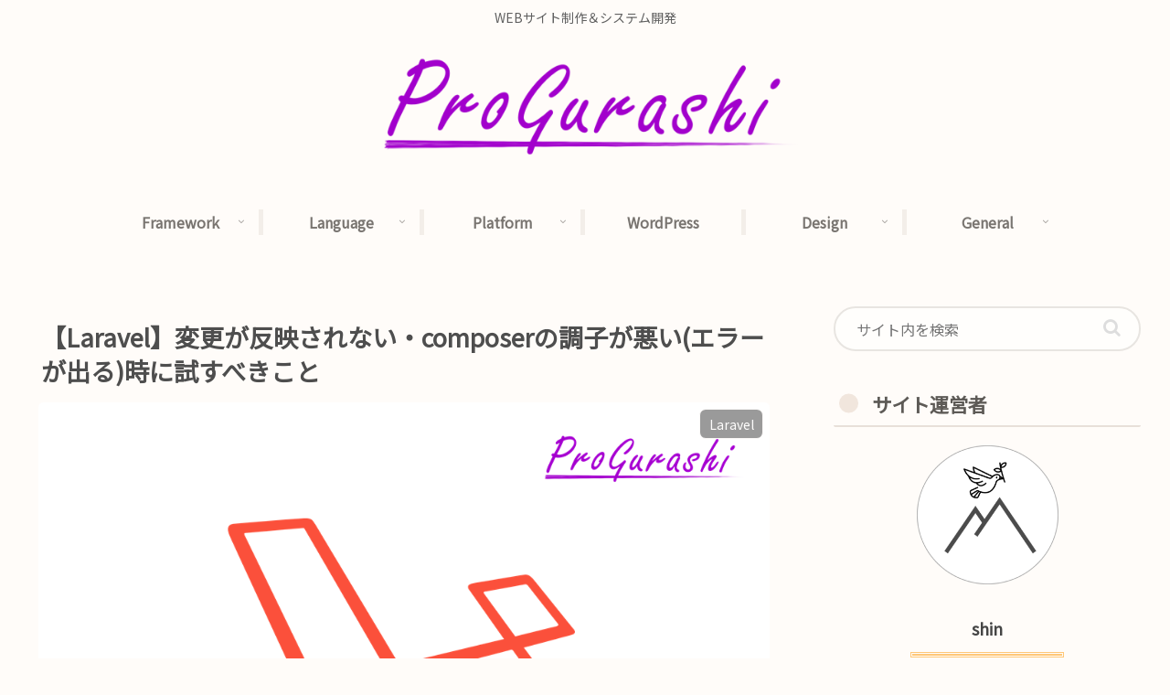

--- FILE ---
content_type: text/html; charset=utf-8
request_url: https://www.google.com/recaptcha/api2/aframe
body_size: 265
content:
<!DOCTYPE HTML><html><head><meta http-equiv="content-type" content="text/html; charset=UTF-8"></head><body><script nonce="Sv16oCaRNZ7FSP2dg1Fb1A">/** Anti-fraud and anti-abuse applications only. See google.com/recaptcha */ try{var clients={'sodar':'https://pagead2.googlesyndication.com/pagead/sodar?'};window.addEventListener("message",function(a){try{if(a.source===window.parent){var b=JSON.parse(a.data);var c=clients[b['id']];if(c){var d=document.createElement('img');d.src=c+b['params']+'&rc='+(localStorage.getItem("rc::a")?sessionStorage.getItem("rc::b"):"");window.document.body.appendChild(d);sessionStorage.setItem("rc::e",parseInt(sessionStorage.getItem("rc::e")||0)+1);localStorage.setItem("rc::h",'1765030214568');}}}catch(b){}});window.parent.postMessage("_grecaptcha_ready", "*");}catch(b){}</script></body></html>

--- FILE ---
content_type: text/css
request_url: https://prograshi.com/wp-content/themes/cocoon-my-child/style.css?ver=6.8.3&fver=20250924091025
body_size: 210
content:
/*
 Theme Name:   cocoon-my-child
 Template:     cocoon-master
 Description:  Cocoonのオリジナル子テーマ
 Author: Proぐらし
 Version:    1.0.0
*/


/*広告PRの色を薄くする*/
.pr-label{
	border: 1px solid rgb(199 199 199 / 40%);
    font-size: 0.6em;
    color: #33333391;
    margin-bottom: 8em;
}

--- FILE ---
content_type: application/javascript; charset=utf-8;
request_url: https://dalc.valuecommerce.com/app3?p=887191101&_s=https%3A%2F%2Fprograshi.com%2Fframework%2Flaravel%2Fclear-cache-and-composer%2F&vf=iVBORw0KGgoAAAANSUhEUgAAAAMAAAADCAYAAABWKLW%2FAAAAMklEQVQYVwEnANj%2FAQEWAP9oHjkA2szRAAEgchL%2FwPv0ACod%2FAABsQqK%2F1XO5gDGKJAAHqgPsDyKdMMAAAAASUVORK5CYII%3D
body_size: 916
content:
vc_linkswitch_callback({"t":"69343944","r":"aTQ5RAANz0gS4G0GCooERAqKBtQEeQ","ub":"aTQ5QwAKIHIS4G0GCooCsQqKBthwzA%3D%3D","vcid":"loNjsSMkzqwcmfnr5st3CNa7GtNf_Q9cago--J6tDpx4qvpqWsqV3n2GnKzN6WFxDNLhXHQyS5_kPK6hOm34AKrk1pq6vxdu","vcpub":"0.905032","paypaystep.yahoo.co.jp":{"a":"2695956","m":"2201292","g":"6cf22d5a8a"},"mini-shopping.yahoo.co.jp":{"a":"2695956","m":"2201292","g":"6cf22d5a8a"},"www.bk1.jp":{"a":"2684806","m":"2340879","g":"283bf47fa0","sp":"partnerid%3D02vc01"},"shopping.geocities.jp":{"a":"2695956","m":"2201292","g":"6cf22d5a8a"},"l":4,"shopping.yahoo.co.jp":{"a":"2695956","m":"2201292","g":"6cf22d5a8a"},"p":887191101,"honto.jp":{"a":"2684806","m":"2340879","g":"283bf47fa0","sp":"partnerid%3D02vc01"},"paypaymall.yahoo.co.jp":{"a":"2695956","m":"2201292","g":"6cf22d5a8a"},"s":3601040,"approach.yahoo.co.jp":{"a":"2695956","m":"2201292","g":"6cf22d5a8a"}})